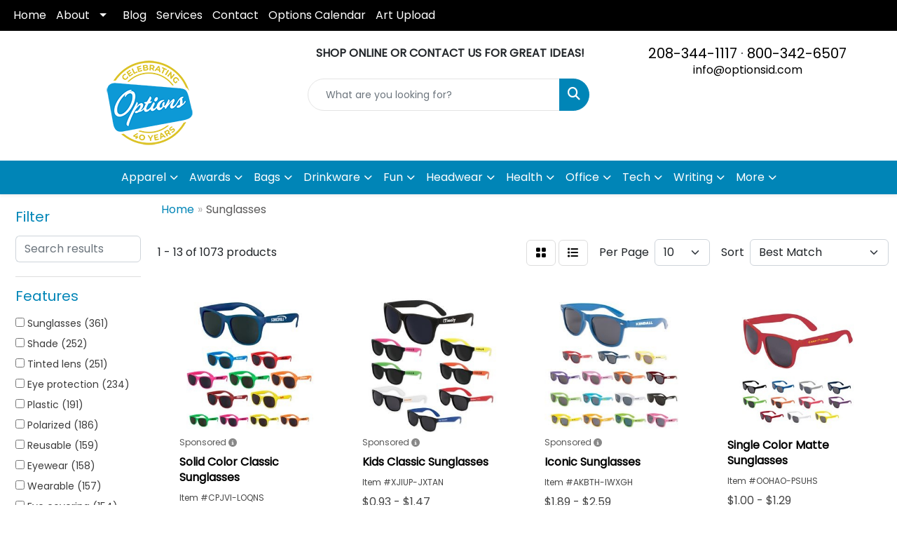

--- FILE ---
content_type: text/html
request_url: https://www.optionsid.com/ws/ws.dll/StartSrch?UID=106826&WENavID=19140136
body_size: 11343
content:
<!DOCTYPE html>
<html lang="en"><head>
<meta charset="utf-8">
<meta http-equiv="X-UA-Compatible" content="IE=edge">
<meta name="viewport" content="width=device-width, initial-scale=1">
<!-- The above 3 meta tags *must* come first in the head; any other head content must come *after* these tags -->


<link href="/distsite/styles/8/css/bootstrap.min.css" rel="stylesheet" />
<link href="https://fonts.googleapis.com/css?family=Open+Sans:400,600|Oswald:400,600" rel="stylesheet">
<link href="/distsite/styles/8/css/owl.carousel.min.css" rel="stylesheet">
<link href="/distsite/styles/8/css/nouislider.css" rel="stylesheet">
<!--<link href="/distsite/styles/8/css/menu.css" rel="stylesheet"/>-->
<link href="/distsite/styles/8/css/flexslider.css" rel="stylesheet">
<link href="/distsite/styles/8/css/all.min.css" rel="stylesheet">
<link href="/distsite/styles/8/css/slick/slick.css" rel="stylesheet"/>
<link href="/distsite/styles/8/css/lightbox/lightbox.css" rel="stylesheet"  />
<link href="/distsite/styles/8/css/yamm.css" rel="stylesheet" />
<!-- Custom styles for this theme -->
<link href="/we/we.dll/StyleSheet?UN=106826&Type=WETheme&TS=C46022.4802430556" rel="stylesheet">
<!-- Custom styles for this theme -->
<link href="/we/we.dll/StyleSheet?UN=106826&Type=WETheme-PS&TS=C46022.4802430556" rel="stylesheet">
<style>
@media (min-width: 992px) {
.carousel-item { height: 550px; }
}
</style>

<!-- HTML5 shim and Respond.js for IE8 support of HTML5 elements and media queries -->
<!--[if lt IE 9]>
      <script src="https://oss.maxcdn.com/html5shiv/3.7.3/html5shiv.min.js"></script>
      <script src="https://oss.maxcdn.com/respond/1.4.2/respond.min.js"></script>
    <![endif]-->

</head>

<body style="background:#fff;">


  <!-- Slide-Out Menu -->
  <div id="filter-menu" class="filter-menu">
    <button id="close-menu" class="btn-close"></button>
    <div class="menu-content">
      
<aside class="filter-sidebar">



<div class="filter-section first">
	<h2>Filter</h2>
	 <div class="input-group mb-3">
	 <input type="text" style="border-right:0;" placeholder="Search results" class="form-control text-search-within-results" name="SearchWithinResults" value="" maxlength="100" onkeyup="HandleTextFilter(event);">
	  <label class="input-group-text" style="background-color:#fff;"><a  style="display:none;" href="javascript:void(0);" class="remove-filter" data-toggle="tooltip" title="Clear" onclick="ClearTextFilter();"><i class="far fa-times" aria-hidden="true"></i> <span class="fa-sr-only">x</span></a></label>
	</div>
</div>

<a href="javascript:void(0);" class="clear-filters"  style="display:none;" onclick="ClearDrillDown();">Clear all filters</a>

<div class="filter-section"  style="display:none;">
	<h2>Categories</h2>

	<div class="filter-list">

	 

		<!-- wrapper for more filters -->
        <div class="show-filter">

		</div><!-- showfilters -->

	</div>

		<a href="#" class="show-more"  style="display:none;" >Show more</a>
</div>


<div class="filter-section" >
	<h2>Features</h2>

		<div class="filter-list">

	  		<div class="checkbox"><label><input class="filtercheckbox" type="checkbox" name="2|Sunglasses" ><span> Sunglasses (361)</span></label></div><div class="checkbox"><label><input class="filtercheckbox" type="checkbox" name="2|Shade" ><span> Shade (252)</span></label></div><div class="checkbox"><label><input class="filtercheckbox" type="checkbox" name="2|Tinted lens" ><span> Tinted lens (251)</span></label></div><div class="checkbox"><label><input class="filtercheckbox" type="checkbox" name="2|Eye protection" ><span> Eye protection (234)</span></label></div><div class="checkbox"><label><input class="filtercheckbox" type="checkbox" name="2|Plastic" ><span> Plastic (191)</span></label></div><div class="checkbox"><label><input class="filtercheckbox" type="checkbox" name="2|Polarized" ><span> Polarized (186)</span></label></div><div class="checkbox"><label><input class="filtercheckbox" type="checkbox" name="2|Reusable" ><span> Reusable (159)</span></label></div><div class="checkbox"><label><input class="filtercheckbox" type="checkbox" name="2|Eyewear" ><span> Eyewear (158)</span></label></div><div class="checkbox"><label><input class="filtercheckbox" type="checkbox" name="2|Wearable" ><span> Wearable (157)</span></label></div><div class="checkbox"><label><input class="filtercheckbox" type="checkbox" name="2|Eye covering" ><span> Eye covering (154)</span></label></div><div class="show-filter"><div class="checkbox"><label><input class="filtercheckbox" type="checkbox" name="2|Glasses" ><span> Glasses (153)</span></label></div><div class="checkbox"><label><input class="filtercheckbox" type="checkbox" name="2|Fashion" ><span> Fashion (151)</span></label></div><div class="checkbox"><label><input class="filtercheckbox" type="checkbox" name="2|Case" ><span> Case (148)</span></label></div><div class="checkbox"><label><input class="filtercheckbox" type="checkbox" name="2|Beach" ><span> Beach (134)</span></label></div><div class="checkbox"><label><input class="filtercheckbox" type="checkbox" name="2|Sun protection" ><span> Sun protection (134)</span></label></div><div class="checkbox"><label><input class="filtercheckbox" type="checkbox" name="2|Sun" ><span> Sun (129)</span></label></div><div class="checkbox"><label><input class="filtercheckbox" type="checkbox" name="2|Fashion accessory" ><span> Fashion accessory (128)</span></label></div><div class="checkbox"><label><input class="filtercheckbox" type="checkbox" name="2|Outdoor" ><span> Outdoor (126)</span></label></div><div class="checkbox"><label><input class="filtercheckbox" type="checkbox" name="2|Uv protection" ><span> Uv protection (126)</span></label></div><div class="checkbox"><label><input class="filtercheckbox" type="checkbox" name="2|Frame" ><span> Frame (111)</span></label></div><div class="checkbox"><label><input class="filtercheckbox" type="checkbox" name="2|Summer" ><span> Summer (103)</span></label></div><div class="checkbox"><label><input class="filtercheckbox" type="checkbox" name="2|Uv400" ><span> Uv400 (103)</span></label></div><div class="checkbox"><label><input class="filtercheckbox" type="checkbox" name="2|Eye shade" ><span> Eye shade (101)</span></label></div><div class="checkbox"><label><input class="filtercheckbox" type="checkbox" name="2|Sunglass" ><span> Sunglass (94)</span></label></div><div class="checkbox"><label><input class="filtercheckbox" type="checkbox" name="2|Eye" ><span> Eye (90)</span></label></div><div class="checkbox"><label><input class="filtercheckbox" type="checkbox" name="2|Adult" ><span> Adult (78)</span></label></div><div class="checkbox"><label><input class="filtercheckbox" type="checkbox" name="2|Lens" ><span> Lens (78)</span></label></div><div class="checkbox"><label><input class="filtercheckbox" type="checkbox" name="2|Party" ><span> Party (78)</span></label></div><div class="checkbox"><label><input class="filtercheckbox" type="checkbox" name="2|Attached carabiner case" ><span> Attached carabiner case (73)</span></label></div><div class="checkbox"><label><input class="filtercheckbox" type="checkbox" name="2|Oakley®" ><span> Oakley® (73)</span></label></div><div class="checkbox"><label><input class="filtercheckbox" type="checkbox" name="2|Protection" ><span> Protection (73)</span></label></div><div class="checkbox"><label><input class="filtercheckbox" type="checkbox" name="2|Zipper closure case" ><span> Zipper closure case (70)</span></label></div><div class="checkbox"><label><input class="filtercheckbox" type="checkbox" name="2|Sunnies" ><span> Sunnies (68)</span></label></div><div class="checkbox"><label><input class="filtercheckbox" type="checkbox" name="2|Uva protection" ><span> Uva protection (68)</span></label></div><div class="checkbox"><label><input class="filtercheckbox" type="checkbox" name="2|Uvb protection" ><span> Uvb protection (68)</span></label></div><div class="checkbox"><label><input class="filtercheckbox" type="checkbox" name="2|Eye care" ><span> Eye care (66)</span></label></div><div class="checkbox"><label><input class="filtercheckbox" type="checkbox" name="2|Fun" ><span> Fun (64)</span></label></div><div class="checkbox"><label><input class="filtercheckbox" type="checkbox" name="2|Skull temple" ><span> Skull temple (64)</span></label></div><div class="checkbox"><label><input class="filtercheckbox" type="checkbox" name="2|Durable" ><span> Durable (63)</span></label></div><div class="checkbox"><label><input class="filtercheckbox" type="checkbox" name="2|Eye accessory" ><span> Eye accessory (61)</span></label></div><div class="checkbox"><label><input class="filtercheckbox" type="checkbox" name="2|Lenses" ><span> Lenses (60)</span></label></div><div class="checkbox"><label><input class="filtercheckbox" type="checkbox" name="2|Sports" ><span> Sports (59)</span></label></div><div class="checkbox"><label><input class="filtercheckbox" type="checkbox" name="2|Polycarbonate lens" ><span> Polycarbonate lens (58)</span></label></div><div class="checkbox"><label><input class="filtercheckbox" type="checkbox" name="2|Uv" ><span> Uv (57)</span></label></div><div class="checkbox"><label><input class="filtercheckbox" type="checkbox" name="2|Lightweight" ><span> Lightweight (55)</span></label></div><div class="checkbox"><label><input class="filtercheckbox" type="checkbox" name="2|Bamboo" ><span> Bamboo (54)</span></label></div><div class="checkbox"><label><input class="filtercheckbox" type="checkbox" name="2|Tinted" ><span> Tinted (52)</span></label></div><div class="checkbox"><label><input class="filtercheckbox" type="checkbox" name="2|Aviator" ><span> Aviator (50)</span></label></div><div class="checkbox"><label><input class="filtercheckbox" type="checkbox" name="2|Retro" ><span> Retro (47)</span></label></div><div class="checkbox"><label><input class="filtercheckbox" type="checkbox" name="2|Square frame" ><span> Square frame (45)</span></label></div></div>

			<!-- wrapper for more filters -->
			<div class="show-filter">

			</div><!-- showfilters -->
 		</div>
		<a href="#" class="show-more"  >Show more</a>


</div>


<div class="filter-section" >
	<h2>Colors</h2>

		<div class="filter-list">

		  	<div class="checkbox"><label><input class="filtercheckbox" type="checkbox" name="1|Black" ><span> Black (275)</span></label></div><div class="checkbox"><label><input class="filtercheckbox" type="checkbox" name="1|Blue" ><span> Blue (151)</span></label></div><div class="checkbox"><label><input class="filtercheckbox" type="checkbox" name="1|Red" ><span> Red (133)</span></label></div><div class="checkbox"><label><input class="filtercheckbox" type="checkbox" name="1|White" ><span> White (123)</span></label></div><div class="checkbox"><label><input class="filtercheckbox" type="checkbox" name="1|Green" ><span> Green (105)</span></label></div><div class="checkbox"><label><input class="filtercheckbox" type="checkbox" name="1|Orange" ><span> Orange (93)</span></label></div><div class="checkbox"><label><input class="filtercheckbox" type="checkbox" name="1|Purple" ><span> Purple (79)</span></label></div><div class="checkbox"><label><input class="filtercheckbox" type="checkbox" name="1|Yellow" ><span> Yellow (69)</span></label></div><div class="checkbox"><label><input class="filtercheckbox" type="checkbox" name="1|Pink" ><span> Pink (66)</span></label></div><div class="checkbox"><label><input class="filtercheckbox" type="checkbox" name="1|Various" ><span> Various (46)</span></label></div><div class="show-filter"><div class="checkbox"><label><input class="filtercheckbox" type="checkbox" name="1|Brown" ><span> Brown (44)</span></label></div><div class="checkbox"><label><input class="filtercheckbox" type="checkbox" name="1|Gray" ><span> Gray (44)</span></label></div><div class="checkbox"><label><input class="filtercheckbox" type="checkbox" name="1|Silver" ><span> Silver (32)</span></label></div><div class="checkbox"><label><input class="filtercheckbox" type="checkbox" name="1|White/black" ><span> White/black (29)</span></label></div><div class="checkbox"><label><input class="filtercheckbox" type="checkbox" name="1|Matte black" ><span> Matte black (28)</span></label></div><div class="checkbox"><label><input class="filtercheckbox" type="checkbox" name="1|Navy blue" ><span> Navy blue (27)</span></label></div><div class="checkbox"><label><input class="filtercheckbox" type="checkbox" name="1|Lime green" ><span> Lime green (26)</span></label></div><div class="checkbox"><label><input class="filtercheckbox" type="checkbox" name="1|Blue/black" ><span> Blue/black (23)</span></label></div><div class="checkbox"><label><input class="filtercheckbox" type="checkbox" name="1|Clear" ><span> Clear (23)</span></label></div><div class="checkbox"><label><input class="filtercheckbox" type="checkbox" name="1|Gold" ><span> Gold (22)</span></label></div><div class="checkbox"><label><input class="filtercheckbox" type="checkbox" name="1|Royal blue" ><span> Royal blue (20)</span></label></div><div class="checkbox"><label><input class="filtercheckbox" type="checkbox" name="1|Black frame" ><span> Black frame (16)</span></label></div><div class="checkbox"><label><input class="filtercheckbox" type="checkbox" name="1|Black/blue" ><span> Black/blue (16)</span></label></div><div class="checkbox"><label><input class="filtercheckbox" type="checkbox" name="1|Light blue" ><span> Light blue (16)</span></label></div><div class="checkbox"><label><input class="filtercheckbox" type="checkbox" name="1|Red/black" ><span> Red/black (16)</span></label></div><div class="checkbox"><label><input class="filtercheckbox" type="checkbox" name="1|Tortoise brown" ><span> Tortoise brown (15)</span></label></div><div class="checkbox"><label><input class="filtercheckbox" type="checkbox" name="1|Orange/black" ><span> Orange/black (14)</span></label></div><div class="checkbox"><label><input class="filtercheckbox" type="checkbox" name="1|Blue water" ><span> Blue water (12)</span></label></div><div class="checkbox"><label><input class="filtercheckbox" type="checkbox" name="1|Rainbow" ><span> Rainbow (12)</span></label></div><div class="checkbox"><label><input class="filtercheckbox" type="checkbox" name="1|Satin black" ><span> Satin black (12)</span></label></div><div class="checkbox"><label><input class="filtercheckbox" type="checkbox" name="1|Brown wood" ><span> Brown wood (11)</span></label></div><div class="checkbox"><label><input class="filtercheckbox" type="checkbox" name="1|Dark blue" ><span> Dark blue (11)</span></label></div><div class="checkbox"><label><input class="filtercheckbox" type="checkbox" name="1|Graphite" ><span> Graphite (11)</span></label></div><div class="checkbox"><label><input class="filtercheckbox" type="checkbox" name="1|Neon pink" ><span> Neon pink (11)</span></label></div><div class="checkbox"><label><input class="filtercheckbox" type="checkbox" name="1|Pink/black" ><span> Pink/black (11)</span></label></div><div class="checkbox"><label><input class="filtercheckbox" type="checkbox" name="1|Tortoise" ><span> Tortoise (11)</span></label></div><div class="checkbox"><label><input class="filtercheckbox" type="checkbox" name="1|Black/red" ><span> Black/red (10)</span></label></div><div class="checkbox"><label><input class="filtercheckbox" type="checkbox" name="1|Neon green" ><span> Neon green (10)</span></label></div><div class="checkbox"><label><input class="filtercheckbox" type="checkbox" name="1|Black/black iridium polarized lens" ><span> Black/black iridium polarized lens (9)</span></label></div><div class="checkbox"><label><input class="filtercheckbox" type="checkbox" name="1|Carolina blue" ><span> Carolina blue (9)</span></label></div><div class="checkbox"><label><input class="filtercheckbox" type="checkbox" name="1|Crystal blue" ><span> Crystal blue (9)</span></label></div><div class="checkbox"><label><input class="filtercheckbox" type="checkbox" name="1|Green/black" ><span> Green/black (9)</span></label></div><div class="checkbox"><label><input class="filtercheckbox" type="checkbox" name="1|Kelly green" ><span> Kelly green (9)</span></label></div><div class="checkbox"><label><input class="filtercheckbox" type="checkbox" name="1|Rose gold" ><span> Rose gold (9)</span></label></div><div class="checkbox"><label><input class="filtercheckbox" type="checkbox" name="1|Black/green" ><span> Black/green (8)</span></label></div><div class="checkbox"><label><input class="filtercheckbox" type="checkbox" name="1|Gold tortoise" ><span> Gold tortoise (8)</span></label></div><div class="checkbox"><label><input class="filtercheckbox" type="checkbox" name="1|Neon yellow" ><span> Neon yellow (8)</span></label></div><div class="checkbox"><label><input class="filtercheckbox" type="checkbox" name="1|Black ebony wood" ><span> Black ebony wood (7)</span></label></div><div class="checkbox"><label><input class="filtercheckbox" type="checkbox" name="1|Black-gold" ><span> Black-gold (7)</span></label></div><div class="checkbox"><label><input class="filtercheckbox" type="checkbox" name="1|Lime" ><span> Lime (7)</span></label></div></div>


			<!-- wrapper for more filters -->
			<div class="show-filter">

			</div><!-- showfilters -->

		  </div>

		<a href="#" class="show-more"  >Show more</a>
</div>


<div class="filter-section"  >
	<h2>Price Range</h2>
	<div class="filter-price-wrap">
		<div class="filter-price-inner">
			<div class="input-group">
				<span class="input-group-text input-group-text-white">$</span>
				<input type="text" class="form-control form-control-sm filter-min-prices" name="min-prices" value="" placeholder="Min" onkeyup="HandlePriceFilter(event);">
			</div>
			<div class="input-group">
				<span class="input-group-text input-group-text-white">$</span>
				<input type="text" class="form-control form-control-sm filter-max-prices" name="max-prices" value="" placeholder="Max" onkeyup="HandlePriceFilter(event);">
			</div>
		</div>
		<a href="javascript:void(0)" onclick="SetPriceFilter();" ><i class="fa-solid fa-chevron-right"></i></a>
	</div>
</div>

<div class="filter-section"   >
	<h2>Quantity</h2>
	<div class="filter-price-wrap mb-2">
		<input type="text" class="form-control form-control-sm filter-quantity" value="" placeholder="Qty" onkeyup="HandleQuantityFilter(event);">
		<a href="javascript:void(0)" onclick="SetQuantityFilter();"><i class="fa-solid fa-chevron-right"></i></a>
	</div>
</div>




	</aside>

    </div>
</div>




	<div class="container-fluid">
		<div class="row">

			<div class="col-md-3 col-lg-2">
        <div class="d-none d-md-block">
          <div id="desktop-filter">
            
<aside class="filter-sidebar">



<div class="filter-section first">
	<h2>Filter</h2>
	 <div class="input-group mb-3">
	 <input type="text" style="border-right:0;" placeholder="Search results" class="form-control text-search-within-results" name="SearchWithinResults" value="" maxlength="100" onkeyup="HandleTextFilter(event);">
	  <label class="input-group-text" style="background-color:#fff;"><a  style="display:none;" href="javascript:void(0);" class="remove-filter" data-toggle="tooltip" title="Clear" onclick="ClearTextFilter();"><i class="far fa-times" aria-hidden="true"></i> <span class="fa-sr-only">x</span></a></label>
	</div>
</div>

<a href="javascript:void(0);" class="clear-filters"  style="display:none;" onclick="ClearDrillDown();">Clear all filters</a>

<div class="filter-section"  style="display:none;">
	<h2>Categories</h2>

	<div class="filter-list">

	 

		<!-- wrapper for more filters -->
        <div class="show-filter">

		</div><!-- showfilters -->

	</div>

		<a href="#" class="show-more"  style="display:none;" >Show more</a>
</div>


<div class="filter-section" >
	<h2>Features</h2>

		<div class="filter-list">

	  		<div class="checkbox"><label><input class="filtercheckbox" type="checkbox" name="2|Sunglasses" ><span> Sunglasses (361)</span></label></div><div class="checkbox"><label><input class="filtercheckbox" type="checkbox" name="2|Shade" ><span> Shade (252)</span></label></div><div class="checkbox"><label><input class="filtercheckbox" type="checkbox" name="2|Tinted lens" ><span> Tinted lens (251)</span></label></div><div class="checkbox"><label><input class="filtercheckbox" type="checkbox" name="2|Eye protection" ><span> Eye protection (234)</span></label></div><div class="checkbox"><label><input class="filtercheckbox" type="checkbox" name="2|Plastic" ><span> Plastic (191)</span></label></div><div class="checkbox"><label><input class="filtercheckbox" type="checkbox" name="2|Polarized" ><span> Polarized (186)</span></label></div><div class="checkbox"><label><input class="filtercheckbox" type="checkbox" name="2|Reusable" ><span> Reusable (159)</span></label></div><div class="checkbox"><label><input class="filtercheckbox" type="checkbox" name="2|Eyewear" ><span> Eyewear (158)</span></label></div><div class="checkbox"><label><input class="filtercheckbox" type="checkbox" name="2|Wearable" ><span> Wearable (157)</span></label></div><div class="checkbox"><label><input class="filtercheckbox" type="checkbox" name="2|Eye covering" ><span> Eye covering (154)</span></label></div><div class="show-filter"><div class="checkbox"><label><input class="filtercheckbox" type="checkbox" name="2|Glasses" ><span> Glasses (153)</span></label></div><div class="checkbox"><label><input class="filtercheckbox" type="checkbox" name="2|Fashion" ><span> Fashion (151)</span></label></div><div class="checkbox"><label><input class="filtercheckbox" type="checkbox" name="2|Case" ><span> Case (148)</span></label></div><div class="checkbox"><label><input class="filtercheckbox" type="checkbox" name="2|Beach" ><span> Beach (134)</span></label></div><div class="checkbox"><label><input class="filtercheckbox" type="checkbox" name="2|Sun protection" ><span> Sun protection (134)</span></label></div><div class="checkbox"><label><input class="filtercheckbox" type="checkbox" name="2|Sun" ><span> Sun (129)</span></label></div><div class="checkbox"><label><input class="filtercheckbox" type="checkbox" name="2|Fashion accessory" ><span> Fashion accessory (128)</span></label></div><div class="checkbox"><label><input class="filtercheckbox" type="checkbox" name="2|Outdoor" ><span> Outdoor (126)</span></label></div><div class="checkbox"><label><input class="filtercheckbox" type="checkbox" name="2|Uv protection" ><span> Uv protection (126)</span></label></div><div class="checkbox"><label><input class="filtercheckbox" type="checkbox" name="2|Frame" ><span> Frame (111)</span></label></div><div class="checkbox"><label><input class="filtercheckbox" type="checkbox" name="2|Summer" ><span> Summer (103)</span></label></div><div class="checkbox"><label><input class="filtercheckbox" type="checkbox" name="2|Uv400" ><span> Uv400 (103)</span></label></div><div class="checkbox"><label><input class="filtercheckbox" type="checkbox" name="2|Eye shade" ><span> Eye shade (101)</span></label></div><div class="checkbox"><label><input class="filtercheckbox" type="checkbox" name="2|Sunglass" ><span> Sunglass (94)</span></label></div><div class="checkbox"><label><input class="filtercheckbox" type="checkbox" name="2|Eye" ><span> Eye (90)</span></label></div><div class="checkbox"><label><input class="filtercheckbox" type="checkbox" name="2|Adult" ><span> Adult (78)</span></label></div><div class="checkbox"><label><input class="filtercheckbox" type="checkbox" name="2|Lens" ><span> Lens (78)</span></label></div><div class="checkbox"><label><input class="filtercheckbox" type="checkbox" name="2|Party" ><span> Party (78)</span></label></div><div class="checkbox"><label><input class="filtercheckbox" type="checkbox" name="2|Attached carabiner case" ><span> Attached carabiner case (73)</span></label></div><div class="checkbox"><label><input class="filtercheckbox" type="checkbox" name="2|Oakley®" ><span> Oakley® (73)</span></label></div><div class="checkbox"><label><input class="filtercheckbox" type="checkbox" name="2|Protection" ><span> Protection (73)</span></label></div><div class="checkbox"><label><input class="filtercheckbox" type="checkbox" name="2|Zipper closure case" ><span> Zipper closure case (70)</span></label></div><div class="checkbox"><label><input class="filtercheckbox" type="checkbox" name="2|Sunnies" ><span> Sunnies (68)</span></label></div><div class="checkbox"><label><input class="filtercheckbox" type="checkbox" name="2|Uva protection" ><span> Uva protection (68)</span></label></div><div class="checkbox"><label><input class="filtercheckbox" type="checkbox" name="2|Uvb protection" ><span> Uvb protection (68)</span></label></div><div class="checkbox"><label><input class="filtercheckbox" type="checkbox" name="2|Eye care" ><span> Eye care (66)</span></label></div><div class="checkbox"><label><input class="filtercheckbox" type="checkbox" name="2|Fun" ><span> Fun (64)</span></label></div><div class="checkbox"><label><input class="filtercheckbox" type="checkbox" name="2|Skull temple" ><span> Skull temple (64)</span></label></div><div class="checkbox"><label><input class="filtercheckbox" type="checkbox" name="2|Durable" ><span> Durable (63)</span></label></div><div class="checkbox"><label><input class="filtercheckbox" type="checkbox" name="2|Eye accessory" ><span> Eye accessory (61)</span></label></div><div class="checkbox"><label><input class="filtercheckbox" type="checkbox" name="2|Lenses" ><span> Lenses (60)</span></label></div><div class="checkbox"><label><input class="filtercheckbox" type="checkbox" name="2|Sports" ><span> Sports (59)</span></label></div><div class="checkbox"><label><input class="filtercheckbox" type="checkbox" name="2|Polycarbonate lens" ><span> Polycarbonate lens (58)</span></label></div><div class="checkbox"><label><input class="filtercheckbox" type="checkbox" name="2|Uv" ><span> Uv (57)</span></label></div><div class="checkbox"><label><input class="filtercheckbox" type="checkbox" name="2|Lightweight" ><span> Lightweight (55)</span></label></div><div class="checkbox"><label><input class="filtercheckbox" type="checkbox" name="2|Bamboo" ><span> Bamboo (54)</span></label></div><div class="checkbox"><label><input class="filtercheckbox" type="checkbox" name="2|Tinted" ><span> Tinted (52)</span></label></div><div class="checkbox"><label><input class="filtercheckbox" type="checkbox" name="2|Aviator" ><span> Aviator (50)</span></label></div><div class="checkbox"><label><input class="filtercheckbox" type="checkbox" name="2|Retro" ><span> Retro (47)</span></label></div><div class="checkbox"><label><input class="filtercheckbox" type="checkbox" name="2|Square frame" ><span> Square frame (45)</span></label></div></div>

			<!-- wrapper for more filters -->
			<div class="show-filter">

			</div><!-- showfilters -->
 		</div>
		<a href="#" class="show-more"  >Show more</a>


</div>


<div class="filter-section" >
	<h2>Colors</h2>

		<div class="filter-list">

		  	<div class="checkbox"><label><input class="filtercheckbox" type="checkbox" name="1|Black" ><span> Black (275)</span></label></div><div class="checkbox"><label><input class="filtercheckbox" type="checkbox" name="1|Blue" ><span> Blue (151)</span></label></div><div class="checkbox"><label><input class="filtercheckbox" type="checkbox" name="1|Red" ><span> Red (133)</span></label></div><div class="checkbox"><label><input class="filtercheckbox" type="checkbox" name="1|White" ><span> White (123)</span></label></div><div class="checkbox"><label><input class="filtercheckbox" type="checkbox" name="1|Green" ><span> Green (105)</span></label></div><div class="checkbox"><label><input class="filtercheckbox" type="checkbox" name="1|Orange" ><span> Orange (93)</span></label></div><div class="checkbox"><label><input class="filtercheckbox" type="checkbox" name="1|Purple" ><span> Purple (79)</span></label></div><div class="checkbox"><label><input class="filtercheckbox" type="checkbox" name="1|Yellow" ><span> Yellow (69)</span></label></div><div class="checkbox"><label><input class="filtercheckbox" type="checkbox" name="1|Pink" ><span> Pink (66)</span></label></div><div class="checkbox"><label><input class="filtercheckbox" type="checkbox" name="1|Various" ><span> Various (46)</span></label></div><div class="show-filter"><div class="checkbox"><label><input class="filtercheckbox" type="checkbox" name="1|Brown" ><span> Brown (44)</span></label></div><div class="checkbox"><label><input class="filtercheckbox" type="checkbox" name="1|Gray" ><span> Gray (44)</span></label></div><div class="checkbox"><label><input class="filtercheckbox" type="checkbox" name="1|Silver" ><span> Silver (32)</span></label></div><div class="checkbox"><label><input class="filtercheckbox" type="checkbox" name="1|White/black" ><span> White/black (29)</span></label></div><div class="checkbox"><label><input class="filtercheckbox" type="checkbox" name="1|Matte black" ><span> Matte black (28)</span></label></div><div class="checkbox"><label><input class="filtercheckbox" type="checkbox" name="1|Navy blue" ><span> Navy blue (27)</span></label></div><div class="checkbox"><label><input class="filtercheckbox" type="checkbox" name="1|Lime green" ><span> Lime green (26)</span></label></div><div class="checkbox"><label><input class="filtercheckbox" type="checkbox" name="1|Blue/black" ><span> Blue/black (23)</span></label></div><div class="checkbox"><label><input class="filtercheckbox" type="checkbox" name="1|Clear" ><span> Clear (23)</span></label></div><div class="checkbox"><label><input class="filtercheckbox" type="checkbox" name="1|Gold" ><span> Gold (22)</span></label></div><div class="checkbox"><label><input class="filtercheckbox" type="checkbox" name="1|Royal blue" ><span> Royal blue (20)</span></label></div><div class="checkbox"><label><input class="filtercheckbox" type="checkbox" name="1|Black frame" ><span> Black frame (16)</span></label></div><div class="checkbox"><label><input class="filtercheckbox" type="checkbox" name="1|Black/blue" ><span> Black/blue (16)</span></label></div><div class="checkbox"><label><input class="filtercheckbox" type="checkbox" name="1|Light blue" ><span> Light blue (16)</span></label></div><div class="checkbox"><label><input class="filtercheckbox" type="checkbox" name="1|Red/black" ><span> Red/black (16)</span></label></div><div class="checkbox"><label><input class="filtercheckbox" type="checkbox" name="1|Tortoise brown" ><span> Tortoise brown (15)</span></label></div><div class="checkbox"><label><input class="filtercheckbox" type="checkbox" name="1|Orange/black" ><span> Orange/black (14)</span></label></div><div class="checkbox"><label><input class="filtercheckbox" type="checkbox" name="1|Blue water" ><span> Blue water (12)</span></label></div><div class="checkbox"><label><input class="filtercheckbox" type="checkbox" name="1|Rainbow" ><span> Rainbow (12)</span></label></div><div class="checkbox"><label><input class="filtercheckbox" type="checkbox" name="1|Satin black" ><span> Satin black (12)</span></label></div><div class="checkbox"><label><input class="filtercheckbox" type="checkbox" name="1|Brown wood" ><span> Brown wood (11)</span></label></div><div class="checkbox"><label><input class="filtercheckbox" type="checkbox" name="1|Dark blue" ><span> Dark blue (11)</span></label></div><div class="checkbox"><label><input class="filtercheckbox" type="checkbox" name="1|Graphite" ><span> Graphite (11)</span></label></div><div class="checkbox"><label><input class="filtercheckbox" type="checkbox" name="1|Neon pink" ><span> Neon pink (11)</span></label></div><div class="checkbox"><label><input class="filtercheckbox" type="checkbox" name="1|Pink/black" ><span> Pink/black (11)</span></label></div><div class="checkbox"><label><input class="filtercheckbox" type="checkbox" name="1|Tortoise" ><span> Tortoise (11)</span></label></div><div class="checkbox"><label><input class="filtercheckbox" type="checkbox" name="1|Black/red" ><span> Black/red (10)</span></label></div><div class="checkbox"><label><input class="filtercheckbox" type="checkbox" name="1|Neon green" ><span> Neon green (10)</span></label></div><div class="checkbox"><label><input class="filtercheckbox" type="checkbox" name="1|Black/black iridium polarized lens" ><span> Black/black iridium polarized lens (9)</span></label></div><div class="checkbox"><label><input class="filtercheckbox" type="checkbox" name="1|Carolina blue" ><span> Carolina blue (9)</span></label></div><div class="checkbox"><label><input class="filtercheckbox" type="checkbox" name="1|Crystal blue" ><span> Crystal blue (9)</span></label></div><div class="checkbox"><label><input class="filtercheckbox" type="checkbox" name="1|Green/black" ><span> Green/black (9)</span></label></div><div class="checkbox"><label><input class="filtercheckbox" type="checkbox" name="1|Kelly green" ><span> Kelly green (9)</span></label></div><div class="checkbox"><label><input class="filtercheckbox" type="checkbox" name="1|Rose gold" ><span> Rose gold (9)</span></label></div><div class="checkbox"><label><input class="filtercheckbox" type="checkbox" name="1|Black/green" ><span> Black/green (8)</span></label></div><div class="checkbox"><label><input class="filtercheckbox" type="checkbox" name="1|Gold tortoise" ><span> Gold tortoise (8)</span></label></div><div class="checkbox"><label><input class="filtercheckbox" type="checkbox" name="1|Neon yellow" ><span> Neon yellow (8)</span></label></div><div class="checkbox"><label><input class="filtercheckbox" type="checkbox" name="1|Black ebony wood" ><span> Black ebony wood (7)</span></label></div><div class="checkbox"><label><input class="filtercheckbox" type="checkbox" name="1|Black-gold" ><span> Black-gold (7)</span></label></div><div class="checkbox"><label><input class="filtercheckbox" type="checkbox" name="1|Lime" ><span> Lime (7)</span></label></div></div>


			<!-- wrapper for more filters -->
			<div class="show-filter">

			</div><!-- showfilters -->

		  </div>

		<a href="#" class="show-more"  >Show more</a>
</div>


<div class="filter-section"  >
	<h2>Price Range</h2>
	<div class="filter-price-wrap">
		<div class="filter-price-inner">
			<div class="input-group">
				<span class="input-group-text input-group-text-white">$</span>
				<input type="text" class="form-control form-control-sm filter-min-prices" name="min-prices" value="" placeholder="Min" onkeyup="HandlePriceFilter(event);">
			</div>
			<div class="input-group">
				<span class="input-group-text input-group-text-white">$</span>
				<input type="text" class="form-control form-control-sm filter-max-prices" name="max-prices" value="" placeholder="Max" onkeyup="HandlePriceFilter(event);">
			</div>
		</div>
		<a href="javascript:void(0)" onclick="SetPriceFilter();" ><i class="fa-solid fa-chevron-right"></i></a>
	</div>
</div>

<div class="filter-section"   >
	<h2>Quantity</h2>
	<div class="filter-price-wrap mb-2">
		<input type="text" class="form-control form-control-sm filter-quantity" value="" placeholder="Qty" onkeyup="HandleQuantityFilter(event);">
		<a href="javascript:void(0)" onclick="SetQuantityFilter();"><i class="fa-solid fa-chevron-right"></i></a>
	</div>
</div>




	</aside>

          </div>
        </div>
			</div>

			<div class="col-md-9 col-lg-10">
				

				<ol class="breadcrumb"  >
              		<li><a href="https://www.optionsid.com" target="_top">Home</a></li>
             	 	<li class="active">Sunglasses</li>
            	</ol>




				<div id="product-list-controls">

				
						<div class="d-flex align-items-center justify-content-between">
							<div class="d-none d-md-block me-3">
								1 - 13 of  1073 <span class="d-none d-lg-inline">products</span>
							</div>
					  
						  <!-- Right Aligned Controls -->
						  <div class="product-controls-right d-flex align-items-center">
       
              <button id="show-filter-button" class="btn btn-control d-block d-md-none"><i class="fa-solid fa-filter" aria-hidden="true"></i></button>

							
							<span class="me-3">
								<a href="/ws/ws.dll/StartSrch?UID=106826&WENavID=19140136&View=T&ST=26011816522552219962819650" class="btn btn-control grid" title="Change to Grid View"><i class="fa-solid fa-grid-2" aria-hidden="true"></i>  <span class="fa-sr-only">Grid</span></a>
								<a href="/ws/ws.dll/StartSrch?UID=106826&WENavID=19140136&View=L&ST=26011816522552219962819650" class="btn btn-control" title="Change to List View"><i class="fa-solid fa-list"></i> <span class="fa-sr-only">List</span></a>
							</span>
							
					  
							<!-- Number of Items Per Page -->
							<div class="me-2 d-none d-lg-block">
								<label>Per Page</label>
							</div>
							<div class="me-3 d-none d-md-block">
								<select class="form-select notranslate" onchange="GoToNewURL(this);" aria-label="Items per page">
									<option value="/ws/ws.dll/StartSrch?UID=106826&WENavID=19140136&ST=26011816522552219962819650&PPP=10" selected>10</option><option value="/ws/ws.dll/StartSrch?UID=106826&WENavID=19140136&ST=26011816522552219962819650&PPP=25" >25</option><option value="/ws/ws.dll/StartSrch?UID=106826&WENavID=19140136&ST=26011816522552219962819650&PPP=50" >50</option><option value="/ws/ws.dll/StartSrch?UID=106826&WENavID=19140136&ST=26011816522552219962819650&PPP=100" >100</option><option value="/ws/ws.dll/StartSrch?UID=106826&WENavID=19140136&ST=26011816522552219962819650&PPP=250" >250</option>
								
								</select>
							</div>
					  
							<!-- Sort By -->
							<div class="d-none d-lg-block me-2">
								<label>Sort</label>
							</div>
							<div>
								<select class="form-select" onchange="GoToNewURL(this);">
									<option value="/ws/ws.dll/StartSrch?UID=106826&WENavID=19140136&Sort=0" selected>Best Match</option><option value="/ws/ws.dll/StartSrch?UID=106826&WENavID=19140136&Sort=3">Most Popular</option><option value="/ws/ws.dll/StartSrch?UID=106826&WENavID=19140136&Sort=1">Price (Low to High)</option><option value="/ws/ws.dll/StartSrch?UID=106826&WENavID=19140136&Sort=2">Price (High to Low)</option>
								 </select>
							</div>
						  </div>
						</div>

			  </div>

				<!-- Product Results List -->
				<ul class="thumbnail-list"><li>
 <a href="https://www.optionsid.com/p/CPJVI-LOQNS/solid-color-classic-sunglasses" target="_parent" alt="Solid Color Classic Sunglasses" data-adid="52510|5283972" onclick="PostAdStatToService(105283972,1);">
 <div class="pr-list-grid">
		<img class="img-responsive" src="/ws/ws.dll/QPic?SN=52510&P=105283972&I=0&PX=300" alt="Solid Color Classic Sunglasses">
		<p class="pr-list-sponsored">Sponsored <span data-bs-toggle="tooltip" data-container="body" data-bs-placement="top" title="You're seeing this ad based on the product's relevance to your search query."><i class="fa fa-info-circle" aria-hidden="true"></i></span></p>
		<p class="pr-name">Solid Color Classic Sunglasses</p>
		<div class="pr-meta-row">
			<div class="product-reviews"  style="display:none;">
				<div class="rating-stars">
				<i class="fa-solid fa-star-sharp active" aria-hidden="true"></i><i class="fa-solid fa-star-sharp active" aria-hidden="true"></i><i class="fa-solid fa-star-sharp active" aria-hidden="true"></i><i class="fa-solid fa-star-sharp" aria-hidden="true"></i><i class="fa-solid fa-star-sharp" aria-hidden="true"></i>
				</div>
				<span class="rating-count">(5)</span>
			</div>
			
		</div>
		<p class="pr-number"  ><span class="notranslate">Item #CPJVI-LOQNS</span></p>
		<p class="pr-price"  ><span class="notranslate">$1.21</span> - <span class="notranslate">$1.60</span></p>
 </div>
 </a>
</li>
<li>
 <a href="https://www.optionsid.com/p/XJIUP-JXTAN/kids-classic-sunglasses" target="_parent" alt="Kids Classic Sunglasses" data-adid="52510|4529889" onclick="PostAdStatToService(704529889,1);">
 <div class="pr-list-grid">
		<img class="img-responsive" src="/ws/ws.dll/QPic?SN=52510&P=704529889&I=0&PX=300" alt="Kids Classic Sunglasses">
		<p class="pr-list-sponsored">Sponsored <span data-bs-toggle="tooltip" data-container="body" data-bs-placement="top" title="You're seeing this ad based on the product's relevance to your search query."><i class="fa fa-info-circle" aria-hidden="true"></i></span></p>
		<p class="pr-name">Kids Classic Sunglasses</p>
		<div class="pr-meta-row">
			<div class="product-reviews"  style="display:none;">
				<div class="rating-stars">
				<i class="fa-solid fa-star-sharp active" aria-hidden="true"></i><i class="fa-solid fa-star-sharp active" aria-hidden="true"></i><i class="fa-solid fa-star-sharp active" aria-hidden="true"></i><i class="fa-solid fa-star-sharp" aria-hidden="true"></i><i class="fa-solid fa-star-sharp" aria-hidden="true"></i>
				</div>
				<span class="rating-count">(4)</span>
			</div>
			
		</div>
		<p class="pr-number"  ><span class="notranslate">Item #XJIUP-JXTAN</span></p>
		<p class="pr-price"  ><span class="notranslate">$0.93</span> - <span class="notranslate">$1.47</span></p>
 </div>
 </a>
</li>
<li>
 <a href="https://www.optionsid.com/p/AKBTH-IWXGH/iconic-sunglasses" target="_parent" alt="Iconic Sunglasses" data-adid="52510|4058191" onclick="PostAdStatToService(954058191,1);">
 <div class="pr-list-grid">
		<img class="img-responsive" src="/ws/ws.dll/QPic?SN=52510&P=954058191&I=0&PX=300" alt="Iconic Sunglasses">
		<p class="pr-list-sponsored">Sponsored <span data-bs-toggle="tooltip" data-container="body" data-bs-placement="top" title="You're seeing this ad based on the product's relevance to your search query."><i class="fa fa-info-circle" aria-hidden="true"></i></span></p>
		<p class="pr-name">Iconic Sunglasses</p>
		<div class="pr-meta-row">
			<div class="product-reviews"  style="display:none;">
				<div class="rating-stars">
				<i class="fa-solid fa-star-sharp" aria-hidden="true"></i><i class="fa-solid fa-star-sharp" aria-hidden="true"></i><i class="fa-solid fa-star-sharp" aria-hidden="true"></i><i class="fa-solid fa-star-sharp" aria-hidden="true"></i><i class="fa-solid fa-star-sharp" aria-hidden="true"></i>
				</div>
				<span class="rating-count">(0)</span>
			</div>
			
		</div>
		<p class="pr-number"  ><span class="notranslate">Item #AKBTH-IWXGH</span></p>
		<p class="pr-price"  ><span class="notranslate">$1.89</span> - <span class="notranslate">$2.59</span></p>
 </div>
 </a>
</li>
<a name="3" href="#" alt="Item 3"></a>
<li>
 <a href="https://www.optionsid.com/p/OOHAO-PSUHS/single-color-matte-sunglasses" target="_parent" alt="Single Color Matte Sunglasses">
 <div class="pr-list-grid">
		<img class="img-responsive" src="/ws/ws.dll/QPic?SN=50219&P=557184728&I=0&PX=300" alt="Single Color Matte Sunglasses">
		<p class="pr-name">Single Color Matte Sunglasses</p>
		<div class="pr-meta-row">
			<div class="product-reviews"  style="display:none;">
				<div class="rating-stars">
				<i class="fa-solid fa-star-sharp active" aria-hidden="true"></i><i class="fa-solid fa-star-sharp active" aria-hidden="true"></i><i class="fa-solid fa-star-sharp active" aria-hidden="true"></i><i class="fa-solid fa-star-sharp active" aria-hidden="true"></i><i class="fa-solid fa-star-sharp active" aria-hidden="true"></i>
				</div>
				<span class="rating-count">(1)</span>
			</div>
			
		</div>
		<p class="pr-number"  ><span class="notranslate">Item #OOHAO-PSUHS</span></p>
		<p class="pr-price"  ><span class="notranslate">$1.00</span> - <span class="notranslate">$1.29</span></p>
 </div>
 </a>
</li>
<a name="4" href="#" alt="Item 4"></a>
<li>
 <a href="https://www.optionsid.com/p/UQJVH-GJEIT/classic-promo-sunglasses" target="_parent" alt="Classic Promo Sunglasses">
 <div class="pr-list-grid">
		<img class="img-responsive" src="/ws/ws.dll/QPic?SN=50219&P=382902971&I=0&PX=300" alt="Classic Promo Sunglasses">
		<p class="pr-name">Classic Promo Sunglasses</p>
		<div class="pr-meta-row">
			<div class="product-reviews"  style="display:none;">
				<div class="rating-stars">
				<i class="fa-solid fa-star-sharp" aria-hidden="true"></i><i class="fa-solid fa-star-sharp" aria-hidden="true"></i><i class="fa-solid fa-star-sharp" aria-hidden="true"></i><i class="fa-solid fa-star-sharp" aria-hidden="true"></i><i class="fa-solid fa-star-sharp" aria-hidden="true"></i>
				</div>
				<span class="rating-count">(0)</span>
			</div>
			
		</div>
		<p class="pr-number"  ><span class="notranslate">Item #UQJVH-GJEIT</span></p>
		<p class="pr-price"  ><span class="notranslate">$1.00</span> - <span class="notranslate">$1.29</span></p>
 </div>
 </a>
</li>
<a name="5" href="#" alt="Item 5"></a>
<li>
 <a href="https://www.optionsid.com/p/XMCYP-MSJDH/woodland-sunglasses" target="_parent" alt="Woodland Sunglasses">
 <div class="pr-list-grid">
		<img class="img-responsive" src="/ws/ws.dll/QPic?SN=50018&P=985806249&I=0&PX=300" alt="Woodland Sunglasses">
		<p class="pr-name">Woodland Sunglasses</p>
		<div class="pr-meta-row">
			<div class="product-reviews"  style="display:none;">
				<div class="rating-stars">
				<i class="fa-solid fa-star-sharp active" aria-hidden="true"></i><i class="fa-solid fa-star-sharp active" aria-hidden="true"></i><i class="fa-solid fa-star-sharp active" aria-hidden="true"></i><i class="fa-solid fa-star-sharp active" aria-hidden="true"></i><i class="fa-solid fa-star-sharp active" aria-hidden="true"></i>
				</div>
				<span class="rating-count">(1)</span>
			</div>
			
		</div>
		<p class="pr-number"  ><span class="notranslate">Item #XMCYP-MSJDH</span></p>
		<p class="pr-price"  ><span class="notranslate">$2.65</span> - <span class="notranslate">$3.05</span></p>
 </div>
 </a>
</li>
<a name="6" href="#" alt="Item 6"></a>
<li>
 <a href="https://www.optionsid.com/p/MRDYM-CZLVM/neon-sunglasses-with-black-frame" target="_parent" alt="Neon Sunglasses with Black Frame">
 <div class="pr-list-grid">
		<img class="img-responsive" src="/ws/ws.dll/QPic?SN=50018&P=981361346&I=0&PX=300" alt="Neon Sunglasses with Black Frame">
		<p class="pr-name">Neon Sunglasses with Black Frame</p>
		<div class="pr-meta-row">
			<div class="product-reviews"  style="display:none;">
				<div class="rating-stars">
				<i class="fa-solid fa-star-sharp active" aria-hidden="true"></i><i class="fa-solid fa-star-sharp active" aria-hidden="true"></i><i class="fa-solid fa-star-sharp active" aria-hidden="true"></i><i class="fa-solid fa-star-sharp active" aria-hidden="true"></i><i class="fa-solid fa-star-sharp" aria-hidden="true"></i>
				</div>
				<span class="rating-count">(4)</span>
			</div>
			
		</div>
		<p class="pr-number"  ><span class="notranslate">Item #MRDYM-CZLVM</span></p>
		<p class="pr-price"  ><span class="notranslate">$1.35</span> - <span class="notranslate">$1.65</span></p>
 </div>
 </a>
</li>
<a name="7" href="#" alt="Item 7"></a>
<li>
 <a href="https://www.optionsid.com/p/ZQFTL-NKJCL/vintage-two-tone-smoke-sunglasses" target="_parent" alt="Vintage Two Tone Smoke Sunglasses">
 <div class="pr-list-grid">
		<img class="img-responsive" src="/ws/ws.dll/QPic?SN=69609&P=706122595&I=0&PX=300" alt="Vintage Two Tone Smoke Sunglasses">
		<p class="pr-name">Vintage Two Tone Smoke Sunglasses</p>
		<div class="pr-meta-row">
			<div class="product-reviews"  style="display:none;">
				<div class="rating-stars">
				<i class="fa-solid fa-star-sharp active" aria-hidden="true"></i><i class="fa-solid fa-star-sharp active" aria-hidden="true"></i><i class="fa-solid fa-star-sharp active" aria-hidden="true"></i><i class="fa-solid fa-star-sharp active" aria-hidden="true"></i><i class="fa-solid fa-star-sharp active" aria-hidden="true"></i>
				</div>
				<span class="rating-count">(2)</span>
			</div>
			
		</div>
		<p class="pr-number"  ><span class="notranslate">Item #ZQFTL-NKJCL</span></p>
		<p class="pr-price"  ><span class="notranslate">$2.78</span> - <span class="notranslate">$4.56</span></p>
 </div>
 </a>
</li>
<a name="8" href="#" alt="Item 8"></a>
<li>
 <a href="https://www.optionsid.com/p/GSFWK-NDZJO/malibu-sunglasses" target="_parent" alt="Malibu Sunglasses">
 <div class="pr-list-grid">
		<img class="img-responsive" src="/ws/ws.dll/QPic?SN=56780&P=926010564&I=0&PX=300" alt="Malibu Sunglasses">
		<p class="pr-name">Malibu Sunglasses</p>
		<div class="pr-meta-row">
			<div class="product-reviews"  style="display:none;">
				<div class="rating-stars">
				<i class="fa-solid fa-star-sharp active" aria-hidden="true"></i><i class="fa-solid fa-star-sharp active" aria-hidden="true"></i><i class="fa-solid fa-star-sharp active" aria-hidden="true"></i><i class="fa-solid fa-star-sharp active" aria-hidden="true"></i><i class="fa-solid fa-star-sharp active" aria-hidden="true"></i>
				</div>
				<span class="rating-count">(2)</span>
			</div>
			
		</div>
		<p class="pr-number"  ><span class="notranslate">Item #GSFWK-NDZJO</span></p>
		<p class="pr-price"  ><span class="notranslate">$1.89</span> - <span class="notranslate">$2.15</span></p>
 </div>
 </a>
</li>
<a name="9" href="#" alt="Item 9"></a>
<li>
 <a href="https://www.optionsid.com/p/QQGAK-NKJDO/sunglass-ocean-gradient-sunglasses-w-uv-400-protection" target="_parent" alt="Sunglass - Ocean Gradient Sunglasses w/ UV 400 Protection">
 <div class="pr-list-grid">
		<img class="img-responsive" src="/ws/ws.dll/QPic?SN=69609&P=796122624&I=0&PX=300" alt="Sunglass - Ocean Gradient Sunglasses w/ UV 400 Protection">
		<p class="pr-name">Sunglass - Ocean Gradient Sunglasses w/ UV 400 Protection</p>
		<div class="pr-meta-row">
			<div class="product-reviews"  style="display:none;">
				<div class="rating-stars">
				<i class="fa-solid fa-star-sharp active" aria-hidden="true"></i><i class="fa-solid fa-star-sharp active" aria-hidden="true"></i><i class="fa-solid fa-star-sharp active" aria-hidden="true"></i><i class="fa-solid fa-star-sharp active" aria-hidden="true"></i><i class="fa-solid fa-star-sharp active" aria-hidden="true"></i>
				</div>
				<span class="rating-count">(1)</span>
			</div>
			
		</div>
		<p class="pr-number"  ><span class="notranslate">Item #QQGAK-NKJDO</span></p>
		<p class="pr-price"  ><span class="notranslate">$2.78</span> - <span class="notranslate">$4.56</span></p>
 </div>
 </a>
</li>
<a name="10" href="#" alt="Item 10"></a>
<li>
 <a href="https://www.optionsid.com/p/VMAXN-ICHOB/sweet-sunglasses" target="_parent" alt="Sweet Sunglasses">
 <div class="pr-list-grid">
		<img class="img-responsive" src="/ws/ws.dll/QPic?SN=50018&P=153696057&I=0&PX=300" alt="Sweet Sunglasses">
		<p class="pr-name">Sweet Sunglasses</p>
		<div class="pr-meta-row">
			<div class="product-reviews"  style="display:none;">
				<div class="rating-stars">
				<i class="fa-solid fa-star-sharp" aria-hidden="true"></i><i class="fa-solid fa-star-sharp" aria-hidden="true"></i><i class="fa-solid fa-star-sharp" aria-hidden="true"></i><i class="fa-solid fa-star-sharp" aria-hidden="true"></i><i class="fa-solid fa-star-sharp" aria-hidden="true"></i>
				</div>
				<span class="rating-count">(0)</span>
			</div>
			
		</div>
		<p class="pr-number"  ><span class="notranslate">Item #VMAXN-ICHOB</span></p>
		<p class="pr-price"  ><span class="notranslate">$1.37</span> - <span class="notranslate">$1.67</span></p>
 </div>
 </a>
</li>
<a name="11" href="#" alt="Item 11"></a>
<li>
 <a href="https://www.optionsid.com/p/VKCVJ-MMFKJ/flyn-aviator-sunglasses" target="_parent" alt="Fly'n Aviator Sunglasses">
 <div class="pr-list-grid">
		<img class="img-responsive" src="/ws/ws.dll/QPic?SN=50018&P=175698273&I=0&PX=300" alt="Fly'n Aviator Sunglasses">
		<p class="pr-name">Fly'n Aviator Sunglasses</p>
		<div class="pr-meta-row">
			<div class="product-reviews"  style="display:none;">
				<div class="rating-stars">
				<i class="fa-solid fa-star-sharp active" aria-hidden="true"></i><i class="fa-solid fa-star-sharp active" aria-hidden="true"></i><i class="fa-solid fa-star-sharp active" aria-hidden="true"></i><i class="fa-solid fa-star-sharp active" aria-hidden="true"></i><i class="fa-solid fa-star-sharp active" aria-hidden="true"></i>
				</div>
				<span class="rating-count">(1)</span>
			</div>
			
		</div>
		<p class="pr-number"  ><span class="notranslate">Item #VKCVJ-MMFKJ</span></p>
		<p class="pr-price"  ><span class="notranslate">$4.09</span> - <span class="notranslate">$4.49</span></p>
 </div>
 </a>
</li>
</ul>

			    <ul class="pagination center">
						  <!--
                          <li class="page-item">
                            <a class="page-link" href="#" aria-label="Previous">
                              <span aria-hidden="true">&laquo;</span>
                            </a>
                          </li>
						  -->
							<li class="page-item active"><a class="page-link" href="/ws/ws.dll/StartSrch?UID=106826&WENavID=19140136&ST=26011816522552219962819650&Start=0" title="Page 1" onMouseOver="window.status='Page 1';return true;" onMouseOut="window.status='';return true;"><span class="notranslate">1<span></a></li><li class="page-item"><a class="page-link" href="/ws/ws.dll/StartSrch?UID=106826&WENavID=19140136&ST=26011816522552219962819650&Start=12" title="Page 2" onMouseOver="window.status='Page 2';return true;" onMouseOut="window.status='';return true;"><span class="notranslate">2<span></a></li><li class="page-item"><a class="page-link" href="/ws/ws.dll/StartSrch?UID=106826&WENavID=19140136&ST=26011816522552219962819650&Start=24" title="Page 3" onMouseOver="window.status='Page 3';return true;" onMouseOut="window.status='';return true;"><span class="notranslate">3<span></a></li><li class="page-item"><a class="page-link" href="/ws/ws.dll/StartSrch?UID=106826&WENavID=19140136&ST=26011816522552219962819650&Start=36" title="Page 4" onMouseOver="window.status='Page 4';return true;" onMouseOut="window.status='';return true;"><span class="notranslate">4<span></a></li><li class="page-item"><a class="page-link" href="/ws/ws.dll/StartSrch?UID=106826&WENavID=19140136&ST=26011816522552219962819650&Start=48" title="Page 5" onMouseOver="window.status='Page 5';return true;" onMouseOut="window.status='';return true;"><span class="notranslate">5<span></a></li>
						  
                          <li class="page-item">
                            <a class="page-link" href="/ws/ws.dll/StartSrch?UID=106826&WENavID=19140136&Start=12&ST=26011816522552219962819650" aria-label="Next">
                              <span aria-hidden="true">&raquo;</span>
                            </a>
                          </li>
						  
							  </ul>

			</div>
		</div><!-- row -->

		<div class="row">
            <div class="col-12">
                <!-- Custom footer -->
                
            </div>
        </div>

	</div><!-- conatiner fluid -->


	<!-- Bootstrap core JavaScript
    ================================================== -->
    <!-- Placed at the end of the document so the pages load faster -->
    <script src="/distsite/styles/8/js/jquery.min.js"></script>
    <script src="/distsite/styles/8/js/bootstrap.min.js"></script>
   <script src="/distsite/styles/8/js/custom.js"></script>

	<!-- iFrame Resizer -->
	<script src="/js/iframeResizer.contentWindow.min.js"></script>
	<script src="/js/IFrameUtils.js?20150930"></script> <!-- For custom iframe integration functions (not resizing) -->
	<script>ScrollParentToTop();</script>

	



<!-- Custom - This page only -->
<script>

$(document).ready(function () {
    const $menuButton = $("#show-filter-button");
    const $closeMenuButton = $("#close-menu");
    const $slideMenu = $("#filter-menu");

    // open
    $menuButton.on("click", function (e) {
        e.stopPropagation(); 
        $slideMenu.addClass("open");
    });

    // close
    $closeMenuButton.on("click", function (e) {
        e.stopPropagation(); 
        $slideMenu.removeClass("open");
    });

    // clicking outside
    $(document).on("click", function (e) {
        if (!$slideMenu.is(e.target) && $slideMenu.has(e.target).length === 0) {
            $slideMenu.removeClass("open");
        }
    });

    // prevent click inside the menu from closing it
    $slideMenu.on("click", function (e) {
        e.stopPropagation();
    });
});


$(document).ready(function() {

	
var tooltipTriggerList = [].slice.call(document.querySelectorAll('[data-bs-toggle="tooltip"]'))
var tooltipList = tooltipTriggerList.map(function (tooltipTriggerEl) {
  return new bootstrap.Tooltip(tooltipTriggerEl, {
    'container': 'body'
  })
})


	
 // Filter Sidebar
 $(".show-filter").hide();
 $(".show-more").click(function (e) {
  e.preventDefault();
  $(this).siblings(".filter-list").find(".show-filter").slideToggle(400);
  $(this).toggleClass("show");
  $(this).text() === 'Show more' ? $(this).text('Show less') : $(this).text('Show more');
 });
 
   
});

// Drill-down filter check event
$(".filtercheckbox").click(function() {
  var checkboxid=this.name;
  var checkboxval=this.checked ? '1' : '0';
  GetRequestFromService('/ws/ws.dll/PSSearchFilterEdit?UID=106826&ST=26011816522552219962819650&ID='+encodeURIComponent(checkboxid)+'&Val='+checkboxval);
  ReloadSearchResults();
});

function ClearDrillDown()
{
  $('.text-search-within-results').val('');
  GetRequestFromService('/ws/ws.dll/PSSearchFilterEdit?UID=106826&ST=26011816522552219962819650&Clear=1');
  ReloadSearchResults();
}

function SetPriceFilter()
{
  var low;
  var hi;
  if ($('#filter-menu').hasClass('open')) {
    low = $('#filter-menu .filter-min-prices').val().trim();
    hi = $('#filter-menu .filter-max-prices').val().trim();
  } else {
    low = $('#desktop-filter .filter-min-prices').val().trim();
    hi = $('#desktop-filter .filter-max-prices').val().trim();
  }
  GetRequestFromService('/ws/ws.dll/PSSearchFilterEdit?UID=106826&ST=26011816522552219962819650&ID=3&LowPrc='+low+'&HiPrc='+hi);
  ReloadSearchResults();
}

function SetQuantityFilter()
{
  var qty;
  if ($('#filter-menu').hasClass('open')) {
    qty = $('#filter-menu .filter-quantity').val().trim();
  } else {
    qty = $('#desktop-filter .filter-quantity').val().trim();
  }
  GetRequestFromService('/ws/ws.dll/PSSearchFilterEdit?UID=106826&ST=26011816522552219962819650&ID=4&Qty='+qty);
  ReloadSearchResults();
}

function ReloadSearchResults(textsearch)
{
  var searchText;
  var url = '/ws/ws.dll/StartSrch?UID=106826&ST=26011816522552219962819650&Sort=&View=';
  var newUrl = new URL(url, window.location.origin);

  if ($('#filter-menu').hasClass('open')) {
    searchText = $('#filter-menu .text-search-within-results').val().trim();
  } else {
    searchText = $('#desktop-filter .text-search-within-results').val().trim();
  }

  if (searchText) {
    newUrl.searchParams.set('tf', searchText);
  }

  window.location.href = newUrl.toString();
}

function GoToNewURL(entered)
{
	to=entered.options[entered.selectedIndex].value;
	if (to>"") {
		location=to;
		entered.selectedIndex=0;
	}
}

function PostAdStatToService(AdID, Type)
{
  var URL = '/we/we.dll/AdStat?AdID='+ AdID + '&Type=' +Type;

  // Try using sendBeacon.  Some browsers may block this.
  if (navigator && navigator.sendBeacon) {
      navigator.sendBeacon(URL);
  }
  else {
    // Fall back to this method if sendBeacon is not supported
    // Note: must be synchronous - o/w page unlads before it's called
    // This will not work on Chrome though (which is why we use sendBeacon)
    GetRequestFromService(URL);
  }
}

function HandleTextFilter(e)
{
  if (e.key != 'Enter') return;

  e.preventDefault();
  ReloadSearchResults();
}

function ClearTextFilter()
{
  $('.text-search-within-results').val('');
  ReloadSearchResults();
}

function HandlePriceFilter(e)
{
  if (e.key != 'Enter') return;

  e.preventDefault();
  SetPriceFilter();
}

function HandleQuantityFilter(e)
{
  if (e.key != 'Enter') return;

  e.preventDefault();
  SetQuantityFilter();
}

</script>
<!-- End custom -->



</body>
</html>


--- FILE ---
content_type: text/plain
request_url: https://www.google-analytics.com/j/collect?v=1&_v=j102&a=1640596835&t=pageview&_s=1&dl=https%3A%2F%2Fwww.optionsid.com%2Fapparel-sunglasses.htm&ul=en-us%40posix&dt=Options%20%7C%20Promotional%20Products%20%26%20Apparel%20%7C%20Meridian%2C%20ID%20-%20Sunglasses&sr=1280x720&vp=1280x720&_u=IEBAAEABAAAAACAAI~&jid=1487824122&gjid=892644376&cid=479813186.1768776746&tid=UA-77254815-1&_gid=1291734862.1768776746&_r=1&_slc=1&z=208329182
body_size: -451
content:
2,cG-3JC3F6ZD9M